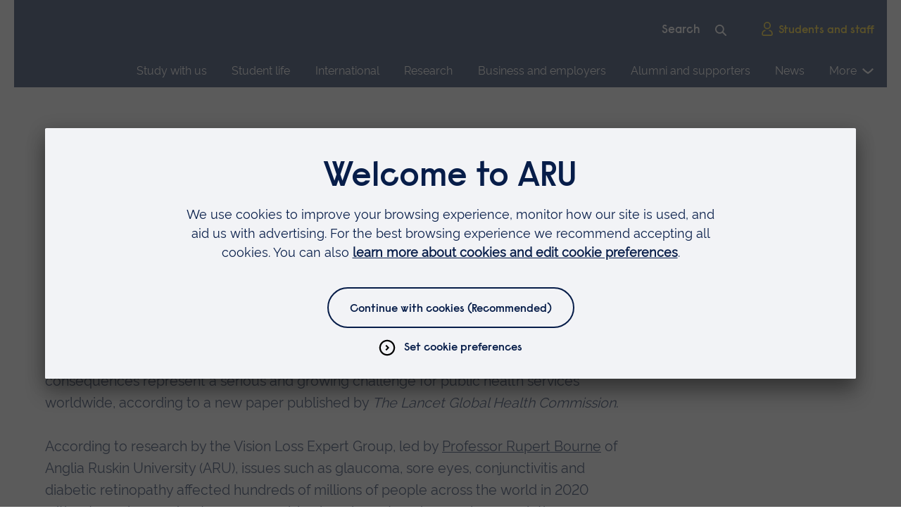

--- FILE ---
content_type: text/html; charset=utf-8
request_url: https://www.aru.ac.uk/news/rapidly-rising-levels-of-sight-loss-are-tip-of-the-iceberg
body_size: 18563
content:
<!DOCTYPE html>
<!--[if lte IE 9 ]><html class="oldie"><![endif]-->
<!--[if (gt IE 9)|!(IE)]><!-->
<html lang="en" class="no-js">
<!--<![endif]-->
<head>
    <meta charset="UTF-8">
    <meta http-equiv="X-UA-Compatible" content="IE=edge,chrome=1" />
    <meta name="viewport" content="width=device-width" />
    <meta name="description" content="New research article shows millions are living with easily treated ocular conditions" />
    <meta name="google-site-verification" content="pHDs6RN5TNKkFXztTMG4P7ZBV6DUhZfttuzGBTllW1U" />

<link rel="preconnect" href="//app.usercentrics.eu">
    <link rel="preconnect" href="//api.usercentrics.eu">
    <link rel="preconnect" href="//privacy-proxy.usercentrics.eu">
    <link rel="preload" href="//app.usercentrics.eu/browser-ui/latest/loader.js" as="script">
    <link rel="preload" href="//privacy-proxy.usercentrics.eu/latest/uc-block.bundle.js" as="script">
    <script id="usercentrics-cmp" data-settings-id="a-ufhxXK9" src="https://app.usercentrics.eu/browser-ui/latest/loader.js" async></script>
    <script type="application/javascript" src="https://privacy-proxy.usercentrics.eu/latest/uc-block.bundle.js"></script>

<script>
uc.deactivateBlocking([
  '0V-E5N_GQ', 
  '15h3IBCa8',
  'U8QkTd2W',
  'Hko_qNsui-Q'
]);
</script>


<!-- Google Tag Manager -->
<script>(function(w,d,s,l,i){w[l]=w[l]||[];w[l].push({'gtm.start':
new Date().getTime(),event:'gtm.js'});var f=d.getElementsByTagName(s)[0],
j=d.createElement(s),dl=l!='dataLayer'?'&l='+l:'';j.async=true;j.src=
'https://www.googletagmanager.com/gtm.js?id='+i+dl;f.parentNode.insertBefore(j,f);
})(window,document,'script','dataLayer','GTM-NM95ZF');</script>
<!-- End Google Tag Manager -->

    
        <meta property="og:image" content="https://www.aru.ac.uk/-/media/Images/press-releases/Eye-test.jpg" />

    <title>Rapidly rising levels of sight loss are ‘tip of the iceberg’ - ARU</title>

    <link rel="canonical" href="https://www.aru.ac.uk/news/rapidly-rising-levels-of-sight-loss-are-tip-of-the-iceberg" />

    <link rel="shortcut icon" sizes="16x16 24x24 32x32 48x48" href="/favicon.ico">
    <link rel="icon" type="image/png" sizes="32x32" href="/Assets/img/icons/favicons/favicon-32x32.png">
    <link rel="shortcut icon" sizes="512x512" href="/Assets/img/icons/favicons/android-chrome-512x512.png">
    <link rel="apple-touch-icon" sizes="180x180" href="/Assets/img/icons/favicons/apple-touch-icon.png">

    <meta name="msapplication-config" content="/Assets/img/icons/favicons/browserconfig.xml">
    <meta name="msapplication-TileImage" content="/Assets/img/icons/favicons/mstile-310x310.png">
    <meta name="msapplication-TileColor" content="#da532c">


    <link href="/bundles/globalcss?v=ZgA3OkkLxSb5I8eTagVYJIcMlyUAd4FuQkls2X6EtmE1" rel="stylesheet"/>



    

        <meta name="publishid" content="e5f56e63e63640729e4037e863596a2d" />


    <script src="/bundles/Priority?v=6sUck_KzVcc4gBFlA-G_7zMJZhCzTexPK3U_pFmVVAM1"></script>


    
    
</head>
<body>

    <svg xmlns="http://www.w3.org/2000/svg" xmlns:xlink="http://www.w3.org/1999/xlink" height="0" width="0" style="display: none" aria-hidden="true"><defs>
    <path d="M18.9677419 0H28v36h-9.0322581V0zM0 0h9.03225806v36H0V0z" id="Pause-a"/>
  
                <filter id="Play_Carousel-Adobe_OpacityMaskFilter" filterUnits="userSpaceOnUse" x="-10" y="-6" width="48" height="48">
                  <feColorMatrix values="1 0 0 0 0 0 1 0 0 0 0 0 1 0 0 0 0 0 1 0"/>
                </filter>
              </defs><symbol id="icon-add">
  <circle cx="794.19" cy="539.47" r="9.87" transform="rotate(-76.72 68.55189842 770.03629164)" fill="none" stroke="#0a204b" stroke-miterlimit="10" stroke-width="2"/>
  <path fill="none" stroke="#0a204b" stroke-miterlimit="10" stroke-width="2" d="M6.81 10.87h7.84M10.87 14.75V6.9"/>
</symbol><symbol viewBox="0 0 20 10.2" id="icon-arrow">
  <path d="M10.1 10.2S3.3 6.2 0 1.6L2.2 0c2.4 3.3 6.4 6 7.9 7 1.5-1 5.3-3.8 7.7-7L20 1.6c-3.4 4.6-9.9 8.6-9.9 8.6z"/>
</symbol><symbol viewBox="0 0 20 23" id="icon-calendar">
  <path d="M14 1.63818V5.63818M6 1.63818V5.63818M1 9.63818H19M3 3.63818H17C18.1046 3.63818 19 4.53361 19 5.63818V19.6382C19 20.7428 18.1046 21.6382 17 21.6382H3C1.89543 21.6382 1 20.7428 1 19.6382V5.63818C1 4.53361 1.89543 3.63818 3 3.63818Z" stroke-width="2" stroke-linecap="square"/>
</symbol><symbol viewBox="0 0 40 40" id="icon-carouselOpen">
  <path stroke="#5e5c2f" stroke-width="2" d="M22 1.0547c11.5973 0 20.9988 9.4043 20.9988 21.0015 0 11.5971-9.4015 21.0014-20.9988 21.0014-11.5973 0-20.9988-9.4043-20.9988-21.0014C1.0012 10.459 10.4027 1.0547 22 1.0547Zm0 0" transform="scale(.909091 .888889)"/>
  <path fill="none" stroke="#ffd100" stroke-linecap="square" stroke-width="2" d="M24.9992 13.0562h6.0028v5.9985m-7.004 1.002 6.0028-5.9986m-11 16.998H12.998v-5.9985m7.004-1.002-6.0028 6.003" transform="scale(.909091 .888889)"/>
</symbol><symbol id="icon-chat">
  <path d="M16.76 1.509c-8 0-14.485 6.485-14.485 14.485 0 3.018.923 5.82 2.502 8.14l-2.502 6.345 6.349-2.5c2.319 1.578 5.12 2.5 8.136 2.5 8 0 14.485-6.485 14.485-14.485 0-8-6.485-14.485-14.485-14.485z"/>
  <path d="M11.525 15.994a2.566 2.566 0 10-5.131 0 2.566 2.566 0 005.131 0zm7.801 0a2.566 2.566 0 10-5.132 0 2.566 2.566 0 005.132 0zm7.801 0a2.566 2.566 0 10-5.132 0 2.566 2.566 0 005.132 0z"/>
</symbol><symbol viewBox="0 0 16 16" id="icon-chevron">
  <path class="st0" d="M6.3 6.2l1-.9L10 8l-2.7 2.8-1-1L8.1 8z"/>
  <path class="st0" d="M8 .5C3.9.5.5 3.9.5 8s3.4 7.5 7.5 7.5 7.5-3.4 7.5-7.5S12.1.5 8 .5zM8 14c-3.3 0-6-2.7-6-6s2.7-6 6-6 6 2.7 6 6-2.7 6-6 6z"/>
</symbol><symbol viewBox="0 0 28 28" id="icon-circle">
  <path class="circle" d="M14 2c6.6 0 12 5.4 12 12s-5.4 12-12 12S2 20.6 2 14 7.4 2 14 2m0-2C6.3 0 0 6.3 0 14s6.3 14 14 14 14-6.3 14-14S21.7 0 14 0z"/>
</symbol><symbol viewBox="0 0 24 24" id="icon-clock">
  <path class="st0" d="M13 6v5.6l2.8 2.8-1.4 1.4-3.4-3.4V6z"/>
  <path class="st1" d="M12.3 1c6.2 0 11.3 5 11.3 11.3 0 6.2-5 11.3-11.3 11.3C6 23.5 1 18.5 1 12.3 1 6 6 1 12.3 1zm0 2C7.1 3 3 7.1 3 12.3c0 5.1 4.1 9.3 9.3 9.3 5.1 0 9.3-4.1 9.3-9.3-.1-5.2-4.2-9.3-9.3-9.3zm0-2c6.2 0 11.3 5 11.3 11.3 0 6.2-5 11.3-11.3 11.3C6 23.5 1 18.5 1 12.3 1 6 6 1 12.3 1zm0 2C7.1 3 3 7.1 3 12.3c0 5.1 4.1 9.3 9.3 9.3 5.1 0 9.3-4.1 9.3-9.3-.1-5.2-4.2-9.3-9.3-9.3z"/>
  <path class="st1" d="M13 6v5.6l2.8 2.8-1.4 1.4-3.4-3.4V6z"/>
</symbol><symbol viewBox="0 0 24 24" id="icon-close">
  <path d="M16.7 5.3l1.4 1.4-5 5 5 5-1.4 1.4-5-5-5 5-1.4-1.4 5-5-5-5 1.4-1.4 5 5 5-5z"/>
  <path d="M21.3 0l2.6 2.6-9.3 9.4 9.4 9.3-2.6 2.6-9.4-9.3L2.7 24 .1 21.4 9.4 12 0 2.7 2.6.1 12 9.4 21.3 0z"/>
</symbol><symbol viewBox="0 0 22 22" id="icon-copy">
<path d="M15.8148 6.18519V1H1V15.8148H6.18519M15.8148 6.18519H21V21H6.18519V15.8148M15.8148 6.18519H6.18519V15.8148" stroke-width="2"/>
</symbol><symbol viewBox="0 0 23 18" id="icon-direction-arrow"><path stroke="#0077C8" stroke-linecap="square" stroke-width="2" d="M1 9h20m0 0-7-7m7 7-7 7"/></symbol><symbol viewBox="0 0 34 24" id="icon-email"><g stroke-width="2"><path d="M1.75 22.968h30.436V1.47H1.75z"/><path d="M1.75 1.471L16.968 12.22 32.186 1.471M1.75 22.968l8.599-10.749M32.186 22.968l-8.598-10.749"/></g></symbol><symbol id="icon-filter">
  <path stroke="#0077C8" stroke-linecap="square" stroke-width="2" d="M1.25 2.751h10.5m0 0a1.5 1.5 0 1 0 3 0 1.5 1.5 0 0 0-3 0Zm-10.5 5.25H6.5m0 0a1.5 1.5 0 0 0 3 0m-3 0a1.5 1.5 0 1 1 3 0m0 0h5.25m-10.5 5.25h10.5m-10.5 0a1.5 1.5 0 1 1-3 0 1.5 1.5 0 0 1 3 0Z"/>
</symbol><symbol viewBox="0 0 22 22" id="icon-instagram">
  <path d="M11.002 5.359a5.63 5.63 0 0 0-5.639 5.639 5.63 5.63 0 0 0 5.64 5.64 5.63 5.63 0 0 0 5.639-5.64 5.63 5.63 0 0 0-5.64-5.64Zm0 9.305a3.673 3.673 0 0 1-3.666-3.666 3.67 3.67 0 0 1 3.666-3.666 3.67 3.67 0 0 1 3.666 3.666 3.673 3.673 0 0 1-3.666 3.666Zm7.185-9.536c0 .731-.588 1.315-1.315 1.315a1.315 1.315 0 1 1 1.315-1.315Zm3.735 1.335c-.083-1.762-.485-3.323-1.776-4.609C18.86.57 17.299.166 15.537.078c-1.816-.103-7.259-.103-9.075 0C4.705.16 3.145.564 1.854 1.85.563 3.135.165 4.696.077 6.458c-.103 1.816-.103 7.26 0 9.075.084 1.762.486 3.323 1.777 4.609 1.29 1.285 2.846 1.688 4.608 1.776 1.816.103 7.26.103 9.075 0 1.762-.083 3.323-.486 4.609-1.776 1.286-1.286 1.688-2.847 1.776-4.609.104-1.816.104-7.254 0-9.07Zm-2.346 11.018a3.713 3.713 0 0 1-2.09 2.091c-1.448.575-4.884.442-6.484.442-1.6 0-5.04.128-6.483-.442a3.712 3.712 0 0 1-2.091-2.09c-.574-1.448-.442-4.884-.442-6.484 0-1.6-.127-5.04.442-6.483a3.712 3.712 0 0 1 2.09-2.091c1.449-.574 4.884-.442 6.484-.442 1.6 0 5.04-.128 6.484.442a3.712 3.712 0 0 1 2.09 2.09c.575 1.448.442 4.884.442 6.484 0 1.6.133 5.04-.442 6.484Z"/>
</symbol><symbol viewBox="0 0 28 28" id="icon-twitter">
  <path d="M24.253 8.756c.436 8.324-5.956 15.426-14.283 15.864a15.1 15.1 0 0 1-8.861-2.32 11 11 0 0 0 7.508-2.321 5.42 5.42 0 0 1-4.489-3.638c.801.128 1.62.076 2.399-.155a5.416 5.416 0 0 1-4.412-5.109 5.4 5.4 0 0 0 2.168.386 5.416 5.416 0 0 1-1.394-6.965 15.1 15.1 0 0 0 10.914 5.573 5.185 5.185 0 0 1 3.434-6.482 5.18 5.18 0 0 1 5.546 1.683 9.1 9.1 0 0 0 3.329-1.317 5.04 5.04 0 0 1-2.399 2.942 9.1 9.1 0 0 0 3.019-.851 5.05 5.05 0 0 1-2.479 2.71"/>
</symbol><symbol viewBox="0 0 20 20" id="icon-x">
    <path d="M11.895 8.47 19.335 0h-1.762l-6.464 7.353L5.951 0H0l7.802 11.12L0 20h1.763l6.82-7.766L14.034 20h5.95M2.4 1.302h2.707l12.465 17.46h-2.708"/>
</symbol><symbol viewBox="0 0 21 21" id="icon-linkedin">
    <path fill-rule="evenodd" d="M19.479 0H1.583C.727 0 0 .677 0 1.511v17.977C0 20.323.477 21 1.333 21h17.896c.857 0 1.771-.677 1.771-1.512V1.511c0-.834-.664-1.51-1.521-1.51ZM8 8h2.827v1.441h.031c.431-.777 1.704-1.566 3.278-1.566C17.157 7.875 18 9.48 18 12.45V18h-3v-5.002c0-1.33-.531-2.497-1.773-2.497-1.508 0-2.227 1.02-2.227 2.697V18H8V8ZM3 18h3V8H3v10ZM6.375 4.5a1.874 1.874 0 1 1-3.749.002A1.874 1.874 0 0 1 6.375 4.5Z" clip-rule="evenodd"/>
  </symbol><symbol viewBox="0 0 146 146" id="icon-maintenanceIcon">
<path d="M129.496 6.27496C129.754 6.01649 129.946 5.69997 130.056 5.35205C130.165 5.00413 130.19 4.635 130.127 4.27572C130.064 3.91645 129.915 3.57755 129.693 3.28756C129.471 2.99757 129.183 2.76498 128.852 2.60937C123.748 0.206475 118.024 -0.562232 112.465 0.408823C106.905 1.37988 101.784 4.04306 97.8038 8.03262C90.0487 15.8146 87.3404 28.0363 90.9576 38.2544L38.2566 90.7976C35.3288 89.7685 32.2449 89.2509 29.1405 89.2676C21.3123 89.2676 13.7216 92.3731 8.31864 97.7918C4.35255 101.729 1.6719 106.769 0.627916 112.251C-0.416064 117.733 0.225328 123.402 2.46805 128.514C2.61506 128.857 2.84432 129.158 3.13561 129.391C3.42689 129.624 3.77123 129.781 4.13822 129.85C4.50521 129.919 4.88356 129.897 5.23986 129.785C5.59616 129.674 5.91945 129.477 6.18119 129.211L22.1253 113.233C23.1757 112.176 24.8702 112.035 25.7471 112.923L32.6299 120.104C33.6301 121.11 33.5844 122.663 32.5294 123.724L16.6446 139.661C16.3865 139.92 16.1944 140.236 16.0845 140.583C15.9746 140.931 15.9503 141.3 16.0134 141.659C16.0765 142.018 16.2254 142.356 16.4473 142.646C16.6693 142.935 16.9578 143.167 17.2886 143.323C20.9846 145.081 25.0272 145.995 29.1222 146C36.3019 146 43.1207 143.122 48.3365 137.895C56.0916 130.117 58.7999 117.896 55.1781 107.677L107.879 55.1298C110.809 56.1584 113.894 56.676 117 56.6598C124.828 56.6598 132.419 53.5542 137.822 48.1355C141.788 44.1983 144.468 39.1584 145.512 33.6763C146.556 28.1941 145.915 22.5254 143.672 17.4129C143.525 17.0706 143.296 16.7697 143.005 16.5368C142.713 16.3038 142.369 16.1459 142.002 16.077C141.635 16.0082 141.257 16.0305 140.9 16.1419C140.544 16.2534 140.221 16.4506 139.959 16.7162L124.015 32.6945C123.522 33.1693 122.862 33.4309 122.176 33.4224C121.491 33.4138 120.837 33.1359 120.357 32.649L113.51 25.8233C113.266 25.5895 113.072 25.309 112.939 24.9985C112.806 24.6881 112.737 24.354 112.737 24.0165C112.736 23.6789 112.804 23.3447 112.936 23.0339C113.068 22.7232 113.262 22.4422 113.506 22.2078L129.496 6.27496V6.27496ZM110.277 29.0426L117.123 35.8683C119.859 38.6096 124.545 38.6232 127.253 35.9093L140.635 22.5037C141.695 26.4425 141.694 30.5903 140.632 34.5286C139.571 38.4669 137.486 42.0562 134.588 44.9344C130.035 49.5016 123.631 52.1153 117.004 52.1153C113.885 52.1153 110.93 51.5325 108.222 50.385C107.803 50.2072 107.341 50.1582 106.894 50.2442C106.447 50.3302 106.036 50.5473 105.714 50.8677L50.9078 105.51C50.587 105.83 50.3692 106.237 50.2821 106.681C50.1951 107.125 50.2428 107.584 50.4191 108.001C54.0866 116.698 51.8532 127.922 45.1074 134.689C42.2008 137.628 38.5413 139.717 34.527 140.727C30.5127 141.737 26.2975 141.63 22.3399 140.417L35.7721 126.939C38.6083 124.093 38.654 119.681 35.9045 116.93L29.0263 109.749C26.3728 107.086 21.6549 107.249 18.8963 110.032L5.51437 123.437C4.45438 119.499 4.45527 115.351 5.51697 111.412C6.57868 107.474 8.66361 103.885 11.5613 101.007C16.1148 96.4394 22.5181 93.8257 29.1451 93.8257C32.2645 93.8257 35.2195 94.4085 37.9278 95.556C38.3462 95.735 38.8088 95.7847 39.2559 95.6986C39.7029 95.6126 40.1137 95.3947 40.4352 95.0733L95.2416 40.431C95.5624 40.1114 95.7802 39.7037 95.8673 39.26C95.9543 38.8162 95.9066 38.3567 95.7303 37.9402C92.0628 29.243 94.2962 18.014 101.042 11.2474C103.948 8.31084 107.605 6.22426 111.616 5.21435C115.628 4.20445 119.84 4.30984 123.796 5.51907L110.277 19.0021C109.608 19.6573 109.077 20.4386 108.715 21.3005C108.353 22.1625 108.166 23.0877 108.166 24.0223C108.166 24.957 108.353 25.8822 108.715 26.7441C109.077 27.6061 109.608 28.3874 110.277 29.0426V29.0426Z" fill="white"/>
<path d="M133.405 139.661C132.897 140.149 132.219 140.42 131.515 140.418C130.81 140.416 130.134 140.142 129.628 139.652L83.8191 94.1171C83.3826 93.7279 82.813 93.5204 82.2276 93.5373C81.6422 93.5542 81.0856 93.7942 80.6724 94.2079C80.2592 94.6216 80.0208 95.1776 80.0063 95.7613C79.9919 96.345 80.2024 96.912 80.5946 97.3455L126.399 142.872C127.769 144.242 129.587 144.998 131.524 144.998C133.46 144.998 135.278 144.242 136.675 142.84L143.202 136.041C143.869 135.385 144.399 134.603 144.76 133.74C145.122 132.878 145.307 131.953 145.307 131.018C145.307 130.083 145.12 129.158 144.758 128.296C144.396 127.434 143.865 126.652 143.197 125.996L97.5253 80.4611C97.0946 80.0463 96.5177 79.8168 95.919 79.822C95.3202 79.8272 94.7475 80.0667 94.3241 80.4888C93.9007 80.9109 93.6605 81.482 93.6553 82.0789C93.6501 82.6759 93.8803 83.251 94.2962 83.6804L139.964 129.211C141.01 130.258 141.01 131.779 139.932 132.863L133.405 139.661V139.661ZM26.7336 14.4349L13.032 0.774302C12.6038 0.347475 12.023 0.107697 11.4175 0.107697C10.812 0.107697 10.2312 0.347475 9.80301 0.774302L0.668607 9.88136C0.240498 10.3083 0 10.8873 0 11.491C0 12.0947 0.240498 12.6737 0.668607 13.1007L14.3702 26.7613C14.799 27.1865 15.379 27.4256 15.9838 27.4264C16.5886 27.4273 17.1692 27.1899 17.5992 26.7658L20.5496 23.8197L55.4705 58.636C55.6808 58.8537 55.9325 59.0275 56.211 59.1472C56.4894 59.2669 56.789 59.3301 57.0922 59.3332C57.3954 59.3362 57.6961 59.279 57.9769 59.1649C58.2577 59.0509 58.5129 58.8822 58.7276 58.6687C58.9424 58.4552 59.1123 58.2013 59.2275 57.9217C59.3427 57.642 59.4009 57.3423 59.3987 57.04C59.3965 56.7377 59.334 56.4389 59.2147 56.1609C59.0954 55.883 58.9218 55.6315 58.704 55.4212L23.7786 20.6004L26.7291 17.6588C26.942 17.4476 27.1111 17.1966 27.2266 16.9201C27.3421 16.6437 27.4018 16.3473 27.4022 16.0478C27.4027 15.7483 27.3438 15.4517 27.2291 15.1749C27.1144 14.8982 26.946 14.6467 26.7336 14.4349V14.4349ZM15.9824 21.9346L5.50984 11.4933L11.4152 5.6056L21.8878 16.0468L15.9824 21.9346Z" fill="white"/>
</symbol><symbol viewBox="0 0 16 16" id="icon-menu">
  <g fill="none" stroke="currentColor" stroke-linecap="square">
    <line x1="1" y1="7.5" x2="15" y2="7.5"/>
    <line x1="1" y1="2.5" x2="15" y2="2.5"/>
    <line x1="1" y1="12.5" x2="15" y2="12.5"/>
  </g>
</symbol><symbol viewBox="0 0 10 3" id="icon-minus"><path stroke-linecap="square" stroke-width="2" d="M1 1.80664h8"/></symbol><symbol id="icon-Pause">
  
  <g fill="none" fill-rule="evenodd">
    <mask id="Pause-b" fill="#fff">
      <use xlink:href="#Pause-a"/>
    </mask>
    <use fill="#071D49" fill-rule="nonzero" xlink:href="#Pause-a"/>
    <g mask="url(#Pause-b)">
      <path fill="#FFF" d="M-19-14H81V86H-19z"/>
    </g>
  </g>
</symbol><symbol id="icon-phone" viewBox="0 0 32 33">
  <path d="M13.617 18.954c.606.584 2.98 2.83 4.61 3.757.49.279 1.106.196 1.505-.202l2.78-2.776s1.325-1.265 2.735.029l5.341 5.332c.119.119.213.26.275.415.064.157.11.364.13.6a2.745 2.745 0 01-.77 2.105l-1.36 1.418a6.232 6.232 0 01-3.464 1.755c-2.12.322-5.489.1-9.767-2.63 0 0-3.402-1.78-6.643-4.991-3.366-3.292-5.218-6.82-5.218-6.82C1.024 12.677.79 9.316 1.109 7.2a6.209 6.209 0 011.76-3.467l1.116-1.105c.168-.167.881-.751 1.173-.918.292-.167.512-.229.864-.205a2.569 2.569 0 011.63.747l5.13 5.094c1.295 1.408.028 2.73.028 2.73l-2.773 2.769c-.4.4-.482 1.02-.198 1.51.944 1.626 3.19 3.991 3.778 4.6z"/>
</symbol><symbol viewBox="0 0 17 17" id="icon-pin">
  <path fill="#071D49" fill-rule="evenodd" d="M9.027 15.167s5.454-3.636 5.454-7.878a5.455 5.455 0 0 0-10.909 0c0 4.242 5.455 7.878 5.455 7.878Zm1.818-7.878a1.818 1.818 0 1 1-3.636 0 1.818 1.818 0 0 1 3.636 0Z" clip-rule="evenodd"/>
</symbol><symbol viewBox="0 0 29 37" id="icon-Play_Carousel">
  <style>
    .st2{fill-rule:evenodd;clip-rule:evenodd;fill:#fff}
  </style>
  <g id="Play_Carousel-_x34_.-Campus-page---Peterborough">
    <g id="Play_Carousel-Carousel-controls" transform="translate(-307 -268)">
      <g id="Play_Carousel-Group-8-Copy" transform="translate(197 250)">
        <g id="Play_Carousel-Group-7" transform="translate(87)">
          <g id="Play_Carousel-Icon_x2F_Functional_x2F_Play_x5F_Mobile" transform="translate(23 18)">
            <g id="Play_Carousel-Play" transform="translate(.846154 .846154)">
              <g id="Play_Carousel-Mask">
                <path id="Play_Carousel-path-1_1_" fill-rule="evenodd" clip-rule="evenodd" fill="#ffd100" d="M28 18L0 36V0z"/>
              </g>
              
              <mask maskUnits="userSpaceOnUse" x="-10" y="-6" width="48" height="48" id="Play_Carousel-mask-2_1_">
                <g filter="url(#Play_Carousel-Adobe_OpacityMaskFilter)">
                  <path id="Play_Carousel-path-1_2_" class="st2" d="M28 18L0 36V0z"/>
                </g>
              </mask>
              <g id="Play_Carousel-Group" mask="url(#Play_Carousel-mask-2_1_)">
                <g id="Play_Carousel-Colour_x2F__x5F_Blue" transform="translate(-10 -6)">
                  <path id="Play_Carousel-Rectangle" class="st2" d="M0 0h48v48H0z"/>
                </g>
              </g>
            </g>
          </g>
        </g>
      </g>
    </g>
  </g>
</symbol><symbol viewBox="0 0 24 24" id="icon-play">
  <circle fill="none" stroke="currentcolor" cx="12" cy="12" r="11"/>
  <path fill="currentcolor" d="M16.4 12l-6.9 4.1V7.9l6.9 4.1z"/>
</symbol><symbol viewBox="0 0 24 25" id="icon-plus"><path stroke-linecap="square" stroke-width="2" d="M12 4.80664V20.8066m-8-8h16"/></symbol><symbol viewBox="0 0 31 25" id="icon-quote">
  <path d="M0.976562 24.9898V15.7952C0.976562 11.4376 2.00956 7.99511 4.07556 5.46769C6.17066 2.94027 9.21146 1.28437 13.198 0.5V5.03192C10.2299 5.96155 8.23665 7.55934 7.2182 9.82531C6.69443 11.0164 6.47619 12.251 6.56349 13.5293H13.4162V24.9898H0.976562ZM30.7584 5.03192C27.8194 5.9325 25.8407 7.55934 24.8223 9.91246C24.2403 11.1616 24.0075 12.3673 24.1239 13.5293H30.9766V24.9898H18.537V15.7952C18.537 11.3795 19.5991 7.92248 21.7233 5.42411C23.8766 2.92574 26.8883 1.28437 30.7584 0.5V5.03192Z" fill="#008578"/>
</symbol><symbol id="icon-remove">
  <circle cx="794.19" cy="539.47" r="9.87" transform="rotate(-31.72 -527.83774145 1653.722976)" fill="none" stroke="#0a204b" stroke-miterlimit="10" stroke-width="2"/>
  <path fill="none" stroke="#0a204b" stroke-miterlimit="10" stroke-width="2" d="M8 8l5.54 5.54M8.13 13.61l5.55-5.54"/>
</symbol><symbol viewBox="0 0 42 42" id="icon-search">
  <path fill-rule="nonzero" d="M41.302 37.922c.93.933.93 2.445 0 3.378a2.38 2.38 0 0 1-3.371 0L26.914 30.26a16.478 16.478 0 0 1-10.228 3.546C7.47 33.806 0 26.238 0 16.903 0 7.568 7.47 0 16.686 0 25.9 0 33.37 7.568 33.37 16.903c0 3.699-1.172 7.12-3.161 9.902l11.092 11.117zm-24.616-8.945c6.582 0 11.918-5.406 11.918-12.074S23.268 4.83 16.686 4.83c-6.583 0-11.919 5.406-11.919 12.074s5.336 12.074 11.919 12.074z"/>
</symbol><symbol viewBox="0 0 28 28" id="icon-tick">
  <path class="st0" d="M14 0C6.3 0 0 6.3 0 14s6.3 14 14 14 14-6.3 14-14S21.7 0 14 0zm7.2 8.3l1.4 1.4-11 11.4-6.3-6.6 1.4-1.3 4.9 5 9.6-9.9z"/>
</symbol><symbol fill="none" viewBox="0 0 21 15" id="icon-tick-usp">
  <path stroke-linecap="square" stroke-width="2" d="M2 7.853 7.647 13.5 19 1.5"/>
</symbol><symbol viewBox="0 0 16 16" id="icon-top">
  <path d="M9.03231 16L9.0318 3.46369L14.7037 8.75536L16 7.46618L7.99927 3.2744e-07L0 7.4653L1.29636 8.75444L7.16843 3.27388L7.16917 16H9.03231Z"/>
</symbol><symbol viewBox="0 0 106.1 31.5" id="icon-ucas">
  <path fill="#1C1C1B" d="M101.1 9.5c-.5-4.3-3.3-6.2-7.5-6.2-3.4 0-6.7 1.2-6.7 5.1 0 3.7 4.8 4.3 9.7 5.4 4.8 1.1 9.6 2.8 9.6 8.7 0 6.4-6.3 9-11.8 9-6.7 0-12.4-3.3-12.4-10.6h3.8c0 5.1 4.2 7.2 8.8 7.2 3.6 0 7.6-1.1 7.6-5.5 0-4.1-4.8-4.8-9.6-5.9-4.8-1.1-9.7-2.4-9.7-8 0-6.1 5.4-8.8 10.9-8.8 6.2 0 10.8 2.9 11.1 9.5h-3.8z"/>
  <path fill="#E20413" d="M57.6 30.8l9.2-24c.1-.3.4-.5.7-.5.3 0 .6.2.7.5l9.2 24h4.3L70.6 2.5c-.5-1.2-1.7-2.1-3-2.1-1.4 0-2.5.8-3 2.1L53.3 30.8h4.3z"/>
  <path fill="#1C1C1B" d="M53.7 20.9c-1.2 6.6-5.7 10.6-12.8 10.6-9.4 0-13.9-6.9-13.9-15.7C27 7.1 32 0 41.2 0c6.2 0 11.3 3.3 12.4 9.5h-4c-.9-4.1-4.3-6.2-8.4-6.2C34 3.3 31 9.2 31 15.5c0 6.9 3 12.6 10.2 12.6 4.8 0 7.7-3 8.5-7.2h4zM24.2 19.9c0 7.6-4.3 11.6-11.8 11.6C4.6 31.5 0 27.9 0 19.9V.7h4v19.2c0 5.3 3 8.2 8.3 8.2 5.1 0 7.8-2.9 7.8-8.2V.7h4v19.2z"/>
</symbol><symbol viewBox="0 0 19 24" id="icon-user">
  <path d="M12.4 14.7c3.5 0 5.5 2.2 5.5 6.2 0 1.1-.8 2-1.7 2H2.8c-1 0-1.7-.9-1.7-2 0-4 2-6.2 5.5-6.2M14.5 6.3c0 2.9-2.2 5.3-5 5.3s-5-2.4-5-5.3S6.7 1 9.5 1c2.7.1 5 2.4 5 5.3z"/>
</symbol><symbol viewBox="0 0 418.9 420.9" id="icon-whatsApp">
  <path class="st0" d="M357.8 61.2C318.8 21.9 265.7-.1 210.3 0 95.3 0 1.8 93.6 1.8 208.5c0 36.6 9.6 72.6 27.8 104.3L0 420.9l110.6-29c30.6 16.7 64.8 25.4 99.7 25.4h.1c114.9 0 208.5-93.6 208.5-208.6.1-55.3-21.8-108.5-61.1-147.5zM210.3 382c-31.1 0-61.6-8.3-88.3-24.1l-6.3-3.8-65.6 17.2 17.5-64-4.1-6.6C46.2 273.1 37 241.1 37 208.5 37 113 114.8 35.2 210.4 35.2c95.7.1 173.3 77.7 173.3 173.5-.1 95.6-77.8 173.3-173.4 173.3zm95.1-129.8c-5.2-2.6-30.8-15.2-35.6-17s-8.3-2.6-11.7 2.6-13.5 17-16.5 20.4c-3 3.4-6.1 3.9-11.3 1.3s-22-8.1-41.9-25.9c-15.5-13.8-25.9-30.9-29-36.1s-.3-8 2.3-10.6c2.3-2.3 5.2-6.1 7.8-9.1s3.5-5.2 5.2-8.7.9-6.5-.4-9.1-11.7-28.3-16.1-38.7c-4.2-10.2-8.5-8.8-11.7-8.9-3-.2-6.5-.2-10-.2-5.3.1-10.4 2.5-13.9 6.5-4.8 5.2-18.2 17.8-18.2 43.5s18.7 50.4 21.3 53.9 36.8 56.1 89 78.7c9.7 4.2 19.6 7.9 29.7 11 12.5 4 23.8 3.4 32.8 2.1 10-1.5 30.8-12.6 35.2-24.8s4.3-22.6 3-24.8-4.8-3.5-10-6.1z"/>
</symbol></svg>

    <!-- Google Tag Manager (noscript) -->
<noscript><iframe src="https://www.googletagmanager.com/ns.html?id=GTM-NM95ZF" title="Google Tag Manager"
height="0" width="0" style="display:none;visibility:hidden"></iframe></noscript>
<!-- End Google Tag Manager (noscript) -->    
    <header id="main-header" class="header--primary" aria-label="Page header area">
    <section class="header-logo-utility" aria-label="Logo and site search">
        <a id="start-main-nav" href="#skip-main-nav" class="skip-link">Skip main navigation</a>
        <div id="header-logo-utility__wrapper">
            <div class="nav-utility-search">



            <form class="site-search" name="site-search" action="/search" method="get">
                <label for="site-search" class="visually-hidden">Site search</label>
                <input type="search" id="site-search" name="keywords" placeholder="Search" autocomplete="off">
                <button class="button--search" type="submit" title="Search the Anglia Ruskin website">
                    <svg aria-hidden="true" class="icon-search">
                        <use xlink:href="#icon-search"></use>
                    </svg>
                </button>
            </form>


                <ul class="nav--utility">
                        <li>
                            <a href="/students-and-staff">
                                <svg aria-hidden="true" class="icon-user">
                                    <use xlink:href="#icon-user"></use>
                                </svg>Students and staff
                            </a>
                        </li>
                </ul>
            </div>
            <a class="header-logo" href="/">
                <span role="img" class="main-logo" aria-label="ARU main home"></span>
            </a>
        </div>
        <div class="nav--primary" id="nav--primary" aria-label="Main site navigation">
            <div class="nav--primary__controls">
                <button class="nav--primary__search-button js--dropdown" id="site-search__button" aria-expanded="false" aria-controls="site-search__container" data-dropdown="site-search__container">
                    <span>Search</span>
                    <svg aria-hidden="true" class="icon-search">
                        <use xlink:href="#icon-search"></use>
                    </svg>
                </button>
                <button class="nav--primary__menu-button js--dropdown" id="nav--primary__button" aria-expanded="false" aria-controls="nav--primary__container" data-dropdown="nav--primary__container">
                    <span>Menu</span>
                    <svg aria-hidden="true" class="icon-menu">
                        <use href="#icon-arrow"></use>
                    </svg>
                </button>
            </div>
            <div class="nav--primary-container">
                <ul class="nav--primary__inner js--dropdown__content" id="nav--primary__container" style="display: none;">
    <!-- Starting for-next loop. -->

        <li class="nav--primary__container-list visible">
                <button class="js-mega-menu-button mega-dropdown__inner-button" aria-expanded="false">
                    Study with us
                    <svg aria-hidden="true" class="heron--icon-arrow">
                        <use xlink:href="#icon-arrow"></use>
                    </svg>
                </button>
            <div class="mega-dropdown">
                <button class="mega-dropdown__button-return">
                    <svg aria-hidden="true" class="heron--icon-arrow">
                        <use xlink:href="#icon-arrow"></use>
                    </svg>
                    Back to main menu
                </button>
                <div  class="mega-dropdown__inner cssgrid cssgrid--4">
                        <div class="mega-dropdown__section">
                            <h3 class="mega-dropdown__section-heading">Courses</h3>
                            <ul class="mega-dropdown__section-items">
                                    <li><a class="js-escape-listner" href="/study/undergraduate">Undergraduate</a></li>
                                    <li><a class="js-escape-listner" href="/study/postgraduate">Postgraduate</a></li>
                                    <li><a class="js-escape-listner" href="/research/postgraduate-research">Postgraduate research</a></li>
                                    <li><a class="js-escape-listner" href="/study/college-courses">College courses and apprenticeships</a></li>
                                    <li><a class="js-escape-listner" href="/study/continuing-professional-development">Short courses and CPD</a></li>
                                    <li><a class="js-escape-listner" href="/study/degree-apprenticeships">Degree apprenticeships</a></li>
                                    <li><a class="js-escape-listner" href="/student-life/life-on-campus/distance-learning">Distance learning at ARU</a></li>
                            </ul>
                        </div>
                        <div class="mega-dropdown__section">
                            <h3 class="mega-dropdown__section-heading">Apply</h3>
                            <ul class="mega-dropdown__section-items">
                                    <li><a class="js-escape-listner" href="/study/undergraduate/how-to-apply">How to apply - undergraduate</a></li>
                                    <li><a class="js-escape-listner" href="/study/postgraduate/how-to-apply">How to apply - postgraduate taught</a></li>
                                    <li><a class="js-escape-listner" href="/study/college-courses/how-to-apply">How to apply - college courses</a></li>
                                    <li><a class="js-escape-listner" href="/study/admissions">Admissions process</a></li>
                                    <li><a class="js-escape-listner" href="/study/admissions/interviews-auditions-and-portfolios">Interviews, auditions and portfolios</a></li>
                            </ul>
                        </div>
                        <div class="mega-dropdown__section">
                            <h3 class="mega-dropdown__section-heading">Discover</h3>
                            <ul class="mega-dropdown__section-items">
                                    <li><a class="js-escape-listner" href="/study/open-day">Open Days</a></li>
                                    <li><a class="js-escape-listner" href="/about-us/explore-aru/teaching-excellence">Teaching excellence</a></li>
                                    <li><a class="js-escape-listner" href="/schools-and-colleges">Schools and colleges</a></li>
                                    <li><a class="js-escape-listner" href="/community-engagement">ARU in the community</a></li>
                            </ul>
                        </div>
                        <div class="mega-dropdown__section">
                            <h3 class="mega-dropdown__section-heading">Writtle College</h3>
                            <ul class="mega-dropdown__section-items">
                                    <li><a class="js-escape-listner" href="/study/college-courses">College courses and apprenticeships</a></li>
                            </ul>
                        </div>

                        <div class="mega-dropdown__section--link">
                            <p></p>
                            <a class="js-escape-listner cta__secondary" href="/study">
                                Study with us
                                <svg aria-hidden="true" class="icon-chevron svg--blue">
                                    <use xlink:href="#icon-chevron"></use>
                                </svg>
                            </a>
                        </div>

                </div>
            </div>
        </li>
        <li class="nav--primary__container-list visible">
                <button class="js-mega-menu-button mega-dropdown__inner-button" aria-expanded="false">
                    Student life
                    <svg aria-hidden="true" class="heron--icon-arrow">
                        <use xlink:href="#icon-arrow"></use>
                    </svg>
                </button>
            <div class="mega-dropdown">
                <button class="mega-dropdown__button-return">
                    <svg aria-hidden="true" class="heron--icon-arrow">
                        <use xlink:href="#icon-arrow"></use>
                    </svg>
                    Back to main menu
                </button>
                <div  class="mega-dropdown__inner cssgrid cssgrid--4">
                        <div class="mega-dropdown__section">
                            <h3 class="mega-dropdown__section-heading">Explore</h3>
                            <ul class="mega-dropdown__section-items">
                                    <li><a class="js-escape-listner" href="/student-life/life-on-campus">Our campuses</a></li>
                                    <li><a class="js-escape-listner" href="/student-life/accommodation">Accommodation</a></li>
                                    <li><a class="js-escape-listner" href="/study/open-day">Open Days</a></li>
                                    <li><a class="js-escape-listner" href="/schools-and-colleges/subject-tasters">School and College taster days</a></li>
                            </ul>
                        </div>
                        <div class="mega-dropdown__section">
                            <h3 class="mega-dropdown__section-heading">Prepare</h3>
                            <ul class="mega-dropdown__section-items">
                                    <li><a class="js-escape-listner" href="/student-life/preparing-for-study/help-with-finances">Student finance</a></li>
                                    <li><a class="js-escape-listner" href="/student-life/preparing-for-study/help-with-finances/money-advice-and-support">Money advice and support</a></li>
                                    <li><a class="js-escape-listner" href="/student-life/preparing-for-study/where-to-live-at-university">Choosing where to live: campus or home</a></li>
                                    <li><a class="js-escape-listner" href="/student-life/preparing-for-study/before-you-get-here">Before you get here</a></li>
                                    <li><a class="js-escape-listner" href="/student-life/preparing-for-study/welcome">Welcome Week</a></li>
                                    <li><a class="js-escape-listner" href="/student-life/preparing-for-study/starting-your-course">Starting your course</a></li>
                                    <li><a class="js-escape-listner" href="/student-life/preparing-for-study/information-for-parents">Information for parents</a></li>
                            </ul>
                        </div>
                        <div class="mega-dropdown__section">
                            <h3 class="mega-dropdown__section-heading">Support</h3>
                            <ul class="mega-dropdown__section-items">
                                    <li><a class="js-escape-listner" href="/student-life/support-and-facilities/careers-and-employability">Careers and employability</a></li>
                                    <li><a class="js-escape-listner" href="/student-life/support-and-facilities/world-class-facilities">World-class facilities</a></li>
                                    <li><a class="js-escape-listner" href="/student-life/support-and-facilities/health-and-wellbeing">Health and wellbeing</a></li>
                                    <li><a class="js-escape-listner" href="/student-life/support-and-facilities/study-skills">Study skills</a></li>
                                    <li><a class="js-escape-listner" href="/student-life/support-and-facilities/disability-and-neurodiversity-service">Disability and Neurodiversity Service</a></li>
                                    <li><a class="js-escape-listner" href="/student-life/support-and-facilities/specific-student-groups">Information and support for specific student groups</a></li>
                            </ul>
                        </div>
                        <div class="mega-dropdown__section">
                            <h3 class="mega-dropdown__section-heading">Experience</h3>
                            <ul class="mega-dropdown__section-items">
                                    <li><a class="js-escape-listner" href="/student-life/student-experience/students-union-and-events">ARU Students’ Union</a></li>
                                    <li><a class="js-escape-listner" href="/student-life/student-experience/sport">Sport</a></li>
                                    <li><a class="js-escape-listner" href="/student-life/student-experience/global-opportunities">Global opportunities</a></li>
                                    <li><a class="js-escape-listner" href="/student-life/student-experience/anglia-language-programme">Learn a language</a></li>
                                    <li><a class="js-escape-listner" href="/student-life/student-experience/startup-at-anglia">Anglia Ruskin Enterprise Academy (AREA)</a></li>
                            </ul>
                        </div>

                        <div class="mega-dropdown__section--link">
                            <p></p>
                            <a class="js-escape-listner cta__secondary" href="/student-life">
                                Student life
                                <svg aria-hidden="true" class="icon-chevron svg--blue">
                                    <use xlink:href="#icon-chevron"></use>
                                </svg>
                            </a>
                        </div>

                </div>
            </div>
        </li>
        <li class="nav--primary__container-list visible">
                <button class="js-mega-menu-button mega-dropdown__inner-button" aria-expanded="false">
                    International
                    <svg aria-hidden="true" class="heron--icon-arrow">
                        <use xlink:href="#icon-arrow"></use>
                    </svg>
                </button>
            <div class="mega-dropdown">
                <button class="mega-dropdown__button-return">
                    <svg aria-hidden="true" class="heron--icon-arrow">
                        <use xlink:href="#icon-arrow"></use>
                    </svg>
                    Back to main menu
                </button>
                <div  class="mega-dropdown__inner cssgrid cssgrid--3">
                        <div class="mega-dropdown__section">
                            <h3 class="mega-dropdown__section-heading">Studying at ARU</h3>
                            <ul class="mega-dropdown__section-items">
                                    <li><a class="js-escape-listner" href="/international/courses">Courses for international students</a></li>
                                    <li><a class="js-escape-listner" href="/international/incoming-international-students">Opportunities for visiting international students</a></li>
                                    <li><a class="js-escape-listner" href="/international/student-support">International student support</a></li>
                                    <li><a class="js-escape-listner" href="/international/english-language-support">English language support</a></li>
                                    <li><a class="js-escape-listner" href="/about-us/global-partnerships">Global partnerships</a></li>
                            </ul>
                        </div>
                        <div class="mega-dropdown__section">
                            <h3 class="mega-dropdown__section-heading">Applying to ARU</h3>
                            <ul class="mega-dropdown__section-items">
                                    <li><a class="js-escape-listner" href="/international/how-to-apply">How to apply</a></li>
                                    <li><a class="js-escape-listner" href="/international/entry-requirements">Entry requirements</a></li>
                                    <li><a class="js-escape-listner" href="/international/important-dates-and-deadlines">Important dates and deadlines</a></li>
                                    <li><a class="js-escape-listner" href="/international/fees-and-scholarships">Fees, funding and scholarships</a></li>
                                    <li><a class="js-escape-listner" href="/international/immigration">Immigration</a></li>
                                    <li><a class="js-escape-listner" href="/international/information-by-region">Information by region</a></li>
                                    <li><a class="js-escape-listner" href="/international/contact-us">Contact the International Office</a></li>
                                    <li><a class="js-escape-listner" href="/international/information-for-eu-students">Information for EU/EEA and Swiss students</a></li>
                            </ul>
                        </div>
                        <div class="mega-dropdown__section">
                            <h3 class="mega-dropdown__section-heading">Arriving at ARU</h3>
                            <ul class="mega-dropdown__section-items">
                                    <li><a class="js-escape-listner" href="/international/planning-your-travel/before-you-arrive">Before you arrive</a></li>
                                    <li><a class="js-escape-listner" href="/international/planning-your-travel">Planning your travel</a></li>
                                    <li><a class="js-escape-listner" href="/international/planning-your-travel/international-orientation-programme">International Orientation Programme</a></li>
                            </ul>
                        </div>

                        <div class="mega-dropdown__section--link">
                            <p></p>
                            <a class="js-escape-listner cta__secondary" href="/international">
                                International
                                <svg aria-hidden="true" class="icon-chevron svg--blue">
                                    <use xlink:href="#icon-chevron"></use>
                                </svg>
                            </a>
                        </div>

                </div>
            </div>
        </li>
        <li class="nav--primary__container-list visible">
                <button class="js-mega-menu-button mega-dropdown__inner-button" aria-expanded="false">
                    Research
                    <svg aria-hidden="true" class="heron--icon-arrow">
                        <use xlink:href="#icon-arrow"></use>
                    </svg>
                </button>
            <div class="mega-dropdown">
                <button class="mega-dropdown__button-return">
                    <svg aria-hidden="true" class="heron--icon-arrow">
                        <use xlink:href="#icon-arrow"></use>
                    </svg>
                    Back to main menu
                </button>
                <div  class="mega-dropdown__inner cssgrid cssgrid--4">
                        <div class="mega-dropdown__section">
                            <h3 class="mega-dropdown__section-heading">Postgraduate research</h3>
                            <ul class="mega-dropdown__section-items">
                                    <li><a class="js-escape-listner" href="/research/postgraduate-research">Postgraduate research</a></li>
                                    <li><a class="js-escape-listner" href="/research/postgraduate-research/degrees-we-offer">Types of degrees we offer</a></li>
                                    <li><a class="js-escape-listner" href="/research/postgraduate-research/how-to-apply">How to apply for a research programme</a></li>
                                    <li><a class="js-escape-listner" href="/student-life/preparing-for-study/help-with-finances/postgraduate-research">Postgraduate research student finance</a></li>
                                    <li><a class="js-escape-listner" href="/research/postgraduate-research/get-in-touch">Postgraduate research degree enquiries</a></li>
                            </ul>
                        </div>
                        <div class="mega-dropdown__section">
                            <h3 class="mega-dropdown__section-heading">Why research at ARU?</h3>
                            <ul class="mega-dropdown__section-items">
                                    <li><a class="js-escape-listner" href="/research/why-research-at-aru">Why research at ARU?</a></li>
                                    <li><a class="js-escape-listner" href="/research/why-research-at-aru/why-do-a-research-degree-at-aru">Why do a research degree at ARU?</a></li>
                                    <li><a class="js-escape-listner" href="/research/why-research-at-aru/health-performance-and-wellbeing">Health, Performance and Wellbeing</a></li>
                                    <li><a class="js-escape-listner" href="/research/why-research-at-aru/safe-and-inclusive-communities">Safe and Inclusive Communities</a></li>
                                    <li><a class="js-escape-listner" href="/research/why-research-at-aru/sustainable-futures">Sustainable Futures</a></li>
                            </ul>
                        </div>
                        <div class="mega-dropdown__section">
                            <h3 class="mega-dropdown__section-heading">Impact and case studies</h3>
                            <ul class="mega-dropdown__section-items">
                                    <li><a class="js-escape-listner" href="/research/our-researchers-and-their-work">Our researchers and their work</a></li>
                                    <li><a class="js-escape-listner" href="/research/our-researchers-and-their-work/news">Research news</a></li>
                                    <li><a class="js-escape-listner" href="/research/our-researchers-and-their-work/ref">Research Excellence Framework</a></li>
                            </ul>
                        </div>
                        <div class="mega-dropdown__section">
                            <h3 class="mega-dropdown__section-heading">Institutes and centres</h3>
                            <ul class="mega-dropdown__section-items">
                                    <li><a class="js-escape-listner" href="/research/our-research-institutes-and-centres">Our research institutes and centres</a></li>
                            </ul>
                        </div>

                        <div class="mega-dropdown__section--link">
                            <p></p>
                            <a class="js-escape-listner cta__secondary" href="/research">
                                Research
                                <svg aria-hidden="true" class="icon-chevron svg--blue">
                                    <use xlink:href="#icon-chevron"></use>
                                </svg>
                            </a>
                        </div>

                </div>
            </div>
        </li>
        <li class="nav--primary__container-list visible">
                <button class="js-mega-menu-button mega-dropdown__inner-button" aria-expanded="false">
                    Business and employers
                    <svg aria-hidden="true" class="heron--icon-arrow">
                        <use xlink:href="#icon-arrow"></use>
                    </svg>
                </button>
            <div class="mega-dropdown">
                <button class="mega-dropdown__button-return">
                    <svg aria-hidden="true" class="heron--icon-arrow">
                        <use xlink:href="#icon-arrow"></use>
                    </svg>
                    Back to main menu
                </button>
                <div  class="mega-dropdown__inner cssgrid cssgrid--4">
                        <div class="mega-dropdown__section">
                            <h3 class="mega-dropdown__section-heading">Develop your business</h3>
                            <ul class="mega-dropdown__section-items">
                                    <li><a class="js-escape-listner" href="/business-employers/develop-your-business/funding-opportunities">Funding opportunities</a></li>
                                    <li><a class="js-escape-listner" href="/business-employers/develop-your-business/innovation-and-business-support">Innovation and business support</a></li>
                                    <li><a class="js-escape-listner" href="/business-employers/develop-your-business/innovation-and-business-support/arise-innovation-hubs">Arise Innovation Hubs</a></li>
                                    <li><a class="js-escape-listner" href="/business-employers/develop-your-business/conference-meeting-room-hire">Conference and meeting room hire</a></li>
                            </ul>
                        </div>
                        <div class="mega-dropdown__section">
                            <h3 class="mega-dropdown__section-heading">Develop your people</h3>
                            <ul class="mega-dropdown__section-items">
                                    <li><a class="js-escape-listner" href="/study/continuing-professional-development">Short courses and CPD</a></li>
                                    <li><a class="js-escape-listner" href="/study/degree-apprenticeships/employer">Degree Apprenticeships for employers</a></li>
                                    <li><a class="js-escape-listner" href="/business-employers/develop-your-people/professional-doctorates">PhDs at work</a></li>
                            </ul>
                        </div>
                        <div class="mega-dropdown__section">
                            <h3 class="mega-dropdown__section-heading">Student and graduate talent</h3>
                            <ul class="mega-dropdown__section-items">
                                    <li><a class="js-escape-listner" href="/business-employers/access-student-and-graduate-talent">Access our student and graduate talent</a></li>
                                    <li><a class="js-escape-listner" href="/business-employers/access-student-and-graduate-talent/advertise-graduate-job-and-internships">Advertise graduate jobs, volunteering and internships</a></li>
                                    <li><a class="js-escape-listner" href="/business-employers/access-student-and-graduate-talent/students-at-the-heart-of-knowledge-exchange-shoke">Making social impact - SHoKE</a></li>
                                    <li><a class="js-escape-listner" href="/business-employers/access-student-and-graduate-talent/live-briefs">Work with students on business projects: Live Briefs</a></li>
                                    <li><a class="js-escape-listner" href="/business-employers/access-student-and-graduate-talent/work-placements">Work placements for ARU students</a></li>
                            </ul>
                        </div>
                        <div class="mega-dropdown__section">
                            <h3 class="mega-dropdown__section-heading">Case studies and news</h3>
                            <ul class="mega-dropdown__section-items">
                                    <li><a class="js-escape-listner" href="/business-employers/why-collaborate-with-aru">Working with ARU – Case studies</a></li>
                                    <li><a class="js-escape-listner" href="/business-employers/contact-us">Contact us and sign up for our newsletter</a></li>
                            </ul>
                        </div>

                        <div class="mega-dropdown__section--link">
                            <p></p>
                            <a class="js-escape-listner cta__secondary" href="/business-employers">
                                Business and employers
                                <svg aria-hidden="true" class="icon-chevron svg--blue">
                                    <use xlink:href="#icon-chevron"></use>
                                </svg>
                            </a>
                        </div>

                </div>
            </div>
        </li>
        <li class="nav--primary__container-list visible">
                <button class="js-mega-menu-button mega-dropdown__inner-button" aria-expanded="false">
                    Alumni and supporters
                    <svg aria-hidden="true" class="heron--icon-arrow">
                        <use xlink:href="#icon-arrow"></use>
                    </svg>
                </button>
            <div class="mega-dropdown">
                <button class="mega-dropdown__button-return">
                    <svg aria-hidden="true" class="heron--icon-arrow">
                        <use xlink:href="#icon-arrow"></use>
                    </svg>
                    Back to main menu
                </button>
                <div  class="mega-dropdown__inner cssgrid cssgrid--3">
                        <div class="mega-dropdown__section">
                            <h3 class="mega-dropdown__section-heading">Recent graduates</h3>
                            <ul class="mega-dropdown__section-items">
                                    <li><a class="js-escape-listner" href="/graduation-and-alumni/your-graduation-ceremony">Your graduation ceremony</a></li>
                                    <li><a class="js-escape-listner" href="/graduation-and-alumni/celebration-events">Celebration Events</a></li>
                            </ul>
                        </div>
                        <div class="mega-dropdown__section">
                            <h3 class="mega-dropdown__section-heading">Alumni</h3>
                            <ul class="mega-dropdown__section-items">
                                    <li><a class="js-escape-listner" href="/graduation-and-alumni/alumni-stories">Alumni stories</a></li>
                                    <li><a class="js-escape-listner" href="/graduation-and-alumni/benefits-and-services">Alumni benefits and services</a></li>
                                    <li><a class="js-escape-listner" href="/graduation-and-alumni/benefits-and-services/career-development">Career development</a></li>
                                    <li><a class="js-escape-listner" href="/graduation-and-alumni/get-involved">Opportunities for alumni to get involved</a></li>
                            </ul>
                        </div>
                        <div class="mega-dropdown__section">
                            <h3 class="mega-dropdown__section-heading">Supporters</h3>
                            <ul class="mega-dropdown__section-items">
                                    <li><a class="js-escape-listner" href="/graduation-and-alumni/supporting-your-university">Support ARU</a></li>
                                    <li><a class="js-escape-listner" href="/graduation-and-alumni/supporting-your-university/supporting-our-people">Supporting our people</a></li>
                                    <li><a class="js-escape-listner" href="/graduation-and-alumni/supporting-your-university/ways-to-give">Ways to give</a></li>
                            </ul>
                        </div>

                        <div class="mega-dropdown__section--link">
                            <p></p>
                            <a class="js-escape-listner cta__secondary" href="/graduation-and-alumni">
                                Alumni and supporters
                                <svg aria-hidden="true" class="icon-chevron svg--blue">
                                    <use xlink:href="#icon-chevron"></use>
                                </svg>
                            </a>
                        </div>

                </div>
            </div>
        </li>
        <li class="nav--primary__container-list visible">
                <button class="js-mega-menu-button mega-dropdown__inner-button" aria-expanded="false">
                    News
                    <svg aria-hidden="true" class="heron--icon-arrow">
                        <use xlink:href="#icon-arrow"></use>
                    </svg>
                </button>
            <div class="mega-dropdown">
                <button class="mega-dropdown__button-return">
                    <svg aria-hidden="true" class="heron--icon-arrow">
                        <use xlink:href="#icon-arrow"></use>
                    </svg>
                    Back to main menu
                </button>
                <div  class="mega-dropdown__inner cssgrid cssgrid--0">

                        <div class="mega-dropdown__section--link">
                            <p></p>
                            <a class="js-escape-listner cta__secondary" href="/news">
                                News
                                <svg aria-hidden="true" class="icon-chevron svg--blue">
                                    <use xlink:href="#icon-chevron"></use>
                                </svg>
                            </a>
                        </div>

                </div>
            </div>
        </li>
        <li class="nav--primary__container-list visible">
                <button class="js-mega-menu-button mega-dropdown__inner-button" aria-expanded="false">
                    Events at ARU
                    <svg aria-hidden="true" class="heron--icon-arrow">
                        <use xlink:href="#icon-arrow"></use>
                    </svg>
                </button>
            <div class="mega-dropdown">
                <button class="mega-dropdown__button-return">
                    <svg aria-hidden="true" class="heron--icon-arrow">
                        <use xlink:href="#icon-arrow"></use>
                    </svg>
                    Back to main menu
                </button>
                <div  class="mega-dropdown__inner cssgrid cssgrid--0">

                        <div class="mega-dropdown__section--link">
                            <p></p>
                            <a class="js-escape-listner cta__secondary" href="/events">
                                Events
                                <svg aria-hidden="true" class="icon-chevron svg--blue">
                                    <use xlink:href="#icon-chevron"></use>
                                </svg>
                            </a>
                        </div>

                </div>
            </div>
        </li>
        <li class="nav--primary__container-list visible">
                <button class="js-mega-menu-button mega-dropdown__inner-button" aria-expanded="false">
                    About us
                    <svg aria-hidden="true" class="heron--icon-arrow">
                        <use xlink:href="#icon-arrow"></use>
                    </svg>
                </button>
            <div class="mega-dropdown">
                <button class="mega-dropdown__button-return">
                    <svg aria-hidden="true" class="heron--icon-arrow">
                        <use xlink:href="#icon-arrow"></use>
                    </svg>
                    Back to main menu
                </button>
                <div  class="mega-dropdown__inner cssgrid cssgrid--3">
                        <div class="mega-dropdown__section">
                            <h3 class="mega-dropdown__section-heading">Legal</h3>
                            <ul class="mega-dropdown__section-items">
                                    <li><a class="js-escape-listner" href="/about-us/governance">Governance, Policies and Procedures</a></li>
                                    <li><a class="js-escape-listner" href="/about-us/governance/writtle-college-governance">Writtle College governance</a></li>
                            </ul>
                        </div>
                        <div class="mega-dropdown__section">
                            <h3 class="mega-dropdown__section-heading">History and values</h3>
                            <ul class="mega-dropdown__section-items">
                                    <li><a class="js-escape-listner" href="/community-engagement">ARU in the community</a></li>
                                    <li><a class="js-escape-listner" href="/about-us/our-history">Our history</a></li>
                                    <li><a class="js-escape-listner" href="/about-us/our-mission-and-values">Our vision and values</a></li>
                                    <li><a class="js-escape-listner" href="/about-us/equity-diversity-and-inclusion">Equity, Diversity and Inclusion</a></li>
                                    <li><a class="js-escape-listner" href="/about-us/sustainability">Sustainability</a></li>
                                    <li><a class="js-escape-listner" href="/about-us/new-spaces">New Spaces</a></li>
                            </ul>
                        </div>
                        <div class="mega-dropdown__section">
                            <h3 class="mega-dropdown__section-heading">Jobs</h3>
                            <ul class="mega-dropdown__section-items">
                                    <li><a class="js-escape-listner" href="/about-us/working-here">Jobs at ARU</a></li>
                            </ul>
                        </div>

                        <div class="mega-dropdown__section--link">
                            <p></p>
                            <a class="js-escape-listner cta__secondary" href="/about-us">
                                About us
                                <svg aria-hidden="true" class="icon-chevron svg--blue">
                                    <use xlink:href="#icon-chevron"></use>
                                </svg>
                            </a>
                        </div>

                </div>
            </div>
        </li>

    <li class="nav--primary-more-menu display-none">
        <button id="more-menu-button" class="mega-dropdown__inner-button js--dropdown" aria-controls="more-menu-list" aria-expanded="false" data-dropdown="more-menu-list">
            More
            <svg aria-hidden="true" class="heron--icon-arrow">
                <use xlink:href="#icon-arrow"></use>
            </svg>
        </button>
        <ul id="more-menu-list" style="display: none;">
        </ul>
    </li>
</ul>
<noscript class="no-script-header">
        <div class="mega-dropdown__inner cssgrid cssgrid--1">
                <h2>Study with us</h2>
                            <div class="mega-dropdown__section">
                    <h3 class="mega-dropdown__section-heading">Courses</h3>
                    <ul class="mega-dropdown__section-items">
                            <li><a class="js-escape-listner" href="/study/undergraduate">Undergraduate</a></li>
                            <li><a class="js-escape-listner" href="/study/postgraduate">Postgraduate</a></li>
                            <li><a class="js-escape-listner" href="/research/postgraduate-research">Postgraduate research</a></li>
                            <li><a class="js-escape-listner" href="/study/college-courses">College courses and apprenticeships</a></li>
                            <li><a class="js-escape-listner" href="/study/continuing-professional-development">Short courses and CPD</a></li>
                            <li><a class="js-escape-listner" href="/study/degree-apprenticeships">Degree apprenticeships</a></li>
                            <li><a class="js-escape-listner" href="/student-life/life-on-campus/distance-learning">Distance learning at ARU</a></li>
                    </ul>
                </div>
                <div class="mega-dropdown__section">
                    <h3 class="mega-dropdown__section-heading">Apply</h3>
                    <ul class="mega-dropdown__section-items">
                            <li><a class="js-escape-listner" href="/study/undergraduate/how-to-apply">How to apply - undergraduate</a></li>
                            <li><a class="js-escape-listner" href="/study/postgraduate/how-to-apply">How to apply - postgraduate taught</a></li>
                            <li><a class="js-escape-listner" href="/study/college-courses/how-to-apply">How to apply - college courses</a></li>
                            <li><a class="js-escape-listner" href="/study/admissions">Admissions process</a></li>
                            <li><a class="js-escape-listner" href="/study/admissions/interviews-auditions-and-portfolios">Interviews, auditions and portfolios</a></li>
                    </ul>
                </div>
                <div class="mega-dropdown__section">
                    <h3 class="mega-dropdown__section-heading">Discover</h3>
                    <ul class="mega-dropdown__section-items">
                            <li><a class="js-escape-listner" href="/study/open-day">Open Days</a></li>
                            <li><a class="js-escape-listner" href="/about-us/explore-aru/teaching-excellence">Teaching excellence</a></li>
                            <li><a class="js-escape-listner" href="/schools-and-colleges">Schools and colleges</a></li>
                            <li><a class="js-escape-listner" href="/community-engagement">ARU in the community</a></li>
                    </ul>
                </div>
                <div class="mega-dropdown__section">
                    <h3 class="mega-dropdown__section-heading">Writtle College</h3>
                    <ul class="mega-dropdown__section-items">
                            <li><a class="js-escape-listner" href="/study/college-courses">College courses and apprenticeships</a></li>
                    </ul>
                </div>
        </div>
        <div class="mega-dropdown__inner cssgrid cssgrid--1">
                <h2>Student life</h2>
                            <div class="mega-dropdown__section">
                    <h3 class="mega-dropdown__section-heading">Explore</h3>
                    <ul class="mega-dropdown__section-items">
                            <li><a class="js-escape-listner" href="/student-life/life-on-campus">Our campuses</a></li>
                            <li><a class="js-escape-listner" href="/student-life/accommodation">Accommodation</a></li>
                            <li><a class="js-escape-listner" href="/study/open-day">Open Days</a></li>
                            <li><a class="js-escape-listner" href="/schools-and-colleges/subject-tasters">School and College taster days</a></li>
                    </ul>
                </div>
                <div class="mega-dropdown__section">
                    <h3 class="mega-dropdown__section-heading">Prepare</h3>
                    <ul class="mega-dropdown__section-items">
                            <li><a class="js-escape-listner" href="/student-life/preparing-for-study/help-with-finances">Student finance</a></li>
                            <li><a class="js-escape-listner" href="/student-life/preparing-for-study/help-with-finances/money-advice-and-support">Money advice and support</a></li>
                            <li><a class="js-escape-listner" href="/student-life/preparing-for-study/where-to-live-at-university">Choosing where to live: campus or home</a></li>
                            <li><a class="js-escape-listner" href="/student-life/preparing-for-study/before-you-get-here">Before you get here</a></li>
                            <li><a class="js-escape-listner" href="/student-life/preparing-for-study/welcome">Welcome Week</a></li>
                            <li><a class="js-escape-listner" href="/student-life/preparing-for-study/starting-your-course">Starting your course</a></li>
                            <li><a class="js-escape-listner" href="/student-life/preparing-for-study/information-for-parents">Information for parents</a></li>
                    </ul>
                </div>
                <div class="mega-dropdown__section">
                    <h3 class="mega-dropdown__section-heading">Support</h3>
                    <ul class="mega-dropdown__section-items">
                            <li><a class="js-escape-listner" href="/student-life/support-and-facilities/careers-and-employability">Careers and employability</a></li>
                            <li><a class="js-escape-listner" href="/student-life/support-and-facilities/world-class-facilities">World-class facilities</a></li>
                            <li><a class="js-escape-listner" href="/student-life/support-and-facilities/health-and-wellbeing">Health and wellbeing</a></li>
                            <li><a class="js-escape-listner" href="/student-life/support-and-facilities/study-skills">Study skills</a></li>
                            <li><a class="js-escape-listner" href="/student-life/support-and-facilities/disability-and-neurodiversity-service">Disability and Neurodiversity Service</a></li>
                            <li><a class="js-escape-listner" href="/student-life/support-and-facilities/specific-student-groups">Information and support for specific student groups</a></li>
                    </ul>
                </div>
                <div class="mega-dropdown__section">
                    <h3 class="mega-dropdown__section-heading">Experience</h3>
                    <ul class="mega-dropdown__section-items">
                            <li><a class="js-escape-listner" href="/student-life/student-experience/students-union-and-events">ARU Students’ Union</a></li>
                            <li><a class="js-escape-listner" href="/student-life/student-experience/sport">Sport</a></li>
                            <li><a class="js-escape-listner" href="/student-life/student-experience/global-opportunities">Global opportunities</a></li>
                            <li><a class="js-escape-listner" href="/student-life/student-experience/anglia-language-programme">Learn a language</a></li>
                            <li><a class="js-escape-listner" href="/student-life/student-experience/startup-at-anglia">Anglia Ruskin Enterprise Academy (AREA)</a></li>
                    </ul>
                </div>
        </div>
        <div class="mega-dropdown__inner cssgrid cssgrid--1">
                <h2>International</h2>
                            <div class="mega-dropdown__section">
                    <h3 class="mega-dropdown__section-heading">Studying at ARU</h3>
                    <ul class="mega-dropdown__section-items">
                            <li><a class="js-escape-listner" href="/international/courses">Courses for international students</a></li>
                            <li><a class="js-escape-listner" href="/international/incoming-international-students">Opportunities for visiting international students</a></li>
                            <li><a class="js-escape-listner" href="/international/student-support">International student support</a></li>
                            <li><a class="js-escape-listner" href="/international/english-language-support">English language support</a></li>
                            <li><a class="js-escape-listner" href="/about-us/global-partnerships">Global partnerships</a></li>
                    </ul>
                </div>
                <div class="mega-dropdown__section">
                    <h3 class="mega-dropdown__section-heading">Applying to ARU</h3>
                    <ul class="mega-dropdown__section-items">
                            <li><a class="js-escape-listner" href="/international/how-to-apply">How to apply</a></li>
                            <li><a class="js-escape-listner" href="/international/entry-requirements">Entry requirements</a></li>
                            <li><a class="js-escape-listner" href="/international/important-dates-and-deadlines">Important dates and deadlines</a></li>
                            <li><a class="js-escape-listner" href="/international/fees-and-scholarships">Fees, funding and scholarships</a></li>
                            <li><a class="js-escape-listner" href="/international/immigration">Immigration</a></li>
                            <li><a class="js-escape-listner" href="/international/information-by-region">Information by region</a></li>
                            <li><a class="js-escape-listner" href="/international/contact-us">Contact the International Office</a></li>
                            <li><a class="js-escape-listner" href="/international/information-for-eu-students">Information for EU/EEA and Swiss students</a></li>
                    </ul>
                </div>
                <div class="mega-dropdown__section">
                    <h3 class="mega-dropdown__section-heading">Arriving at ARU</h3>
                    <ul class="mega-dropdown__section-items">
                            <li><a class="js-escape-listner" href="/international/planning-your-travel/before-you-arrive">Before you arrive</a></li>
                            <li><a class="js-escape-listner" href="/international/planning-your-travel">Planning your travel</a></li>
                            <li><a class="js-escape-listner" href="/international/planning-your-travel/international-orientation-programme">International Orientation Programme</a></li>
                    </ul>
                </div>
        </div>
        <div class="mega-dropdown__inner cssgrid cssgrid--1">
                <h2>Research</h2>
                            <div class="mega-dropdown__section">
                    <h3 class="mega-dropdown__section-heading">Postgraduate research</h3>
                    <ul class="mega-dropdown__section-items">
                            <li><a class="js-escape-listner" href="/research/postgraduate-research">Postgraduate research</a></li>
                            <li><a class="js-escape-listner" href="/research/postgraduate-research/degrees-we-offer">Types of degrees we offer</a></li>
                            <li><a class="js-escape-listner" href="/research/postgraduate-research/how-to-apply">How to apply for a research programme</a></li>
                            <li><a class="js-escape-listner" href="/student-life/preparing-for-study/help-with-finances/postgraduate-research">Postgraduate research student finance</a></li>
                            <li><a class="js-escape-listner" href="/research/postgraduate-research/get-in-touch">Postgraduate research degree enquiries</a></li>
                    </ul>
                </div>
                <div class="mega-dropdown__section">
                    <h3 class="mega-dropdown__section-heading">Why research at ARU?</h3>
                    <ul class="mega-dropdown__section-items">
                            <li><a class="js-escape-listner" href="/research/why-research-at-aru">Why research at ARU?</a></li>
                            <li><a class="js-escape-listner" href="/research/why-research-at-aru/why-do-a-research-degree-at-aru">Why do a research degree at ARU?</a></li>
                            <li><a class="js-escape-listner" href="/research/why-research-at-aru/health-performance-and-wellbeing">Health, Performance and Wellbeing</a></li>
                            <li><a class="js-escape-listner" href="/research/why-research-at-aru/safe-and-inclusive-communities">Safe and Inclusive Communities</a></li>
                            <li><a class="js-escape-listner" href="/research/why-research-at-aru/sustainable-futures">Sustainable Futures</a></li>
                    </ul>
                </div>
                <div class="mega-dropdown__section">
                    <h3 class="mega-dropdown__section-heading">Impact and case studies</h3>
                    <ul class="mega-dropdown__section-items">
                            <li><a class="js-escape-listner" href="/research/our-researchers-and-their-work">Our researchers and their work</a></li>
                            <li><a class="js-escape-listner" href="/research/our-researchers-and-their-work/news">Research news</a></li>
                            <li><a class="js-escape-listner" href="/research/our-researchers-and-their-work/ref">Research Excellence Framework</a></li>
                    </ul>
                </div>
                <div class="mega-dropdown__section">
                    <h3 class="mega-dropdown__section-heading">Institutes and centres</h3>
                    <ul class="mega-dropdown__section-items">
                            <li><a class="js-escape-listner" href="/research/our-research-institutes-and-centres">Our research institutes and centres</a></li>
                    </ul>
                </div>
        </div>
        <div class="mega-dropdown__inner cssgrid cssgrid--1">
                <h2>Business and employers</h2>
                            <div class="mega-dropdown__section">
                    <h3 class="mega-dropdown__section-heading">Develop your business</h3>
                    <ul class="mega-dropdown__section-items">
                            <li><a class="js-escape-listner" href="/business-employers/develop-your-business/funding-opportunities">Funding opportunities</a></li>
                            <li><a class="js-escape-listner" href="/business-employers/develop-your-business/innovation-and-business-support">Innovation and business support</a></li>
                            <li><a class="js-escape-listner" href="/business-employers/develop-your-business/innovation-and-business-support/arise-innovation-hubs">Arise Innovation Hubs</a></li>
                            <li><a class="js-escape-listner" href="/business-employers/develop-your-business/conference-meeting-room-hire">Conference and meeting room hire</a></li>
                    </ul>
                </div>
                <div class="mega-dropdown__section">
                    <h3 class="mega-dropdown__section-heading">Develop your people</h3>
                    <ul class="mega-dropdown__section-items">
                            <li><a class="js-escape-listner" href="/study/continuing-professional-development">Short courses and CPD</a></li>
                            <li><a class="js-escape-listner" href="/study/degree-apprenticeships/employer">Degree Apprenticeships for employers</a></li>
                            <li><a class="js-escape-listner" href="/business-employers/develop-your-people/professional-doctorates">PhDs at work</a></li>
                    </ul>
                </div>
                <div class="mega-dropdown__section">
                    <h3 class="mega-dropdown__section-heading">Student and graduate talent</h3>
                    <ul class="mega-dropdown__section-items">
                            <li><a class="js-escape-listner" href="/business-employers/access-student-and-graduate-talent">Access our student and graduate talent</a></li>
                            <li><a class="js-escape-listner" href="/business-employers/access-student-and-graduate-talent/advertise-graduate-job-and-internships">Advertise graduate jobs, volunteering and internships</a></li>
                            <li><a class="js-escape-listner" href="/business-employers/access-student-and-graduate-talent/students-at-the-heart-of-knowledge-exchange-shoke">Making social impact - SHoKE</a></li>
                            <li><a class="js-escape-listner" href="/business-employers/access-student-and-graduate-talent/live-briefs">Work with students on business projects: Live Briefs</a></li>
                            <li><a class="js-escape-listner" href="/business-employers/access-student-and-graduate-talent/work-placements">Work placements for ARU students</a></li>
                    </ul>
                </div>
                <div class="mega-dropdown__section">
                    <h3 class="mega-dropdown__section-heading">Case studies and news</h3>
                    <ul class="mega-dropdown__section-items">
                            <li><a class="js-escape-listner" href="/business-employers/why-collaborate-with-aru">Working with ARU – Case studies</a></li>
                            <li><a class="js-escape-listner" href="/business-employers/contact-us">Contact us and sign up for our newsletter</a></li>
                    </ul>
                </div>
        </div>
        <div class="mega-dropdown__inner cssgrid cssgrid--1">
                <h2>Alumni and supporters</h2>
                            <div class="mega-dropdown__section">
                    <h3 class="mega-dropdown__section-heading">Recent graduates</h3>
                    <ul class="mega-dropdown__section-items">
                            <li><a class="js-escape-listner" href="/graduation-and-alumni/your-graduation-ceremony">Your graduation ceremony</a></li>
                            <li><a class="js-escape-listner" href="/graduation-and-alumni/celebration-events">Celebration Events</a></li>
                    </ul>
                </div>
                <div class="mega-dropdown__section">
                    <h3 class="mega-dropdown__section-heading">Alumni</h3>
                    <ul class="mega-dropdown__section-items">
                            <li><a class="js-escape-listner" href="/graduation-and-alumni/alumni-stories">Alumni stories</a></li>
                            <li><a class="js-escape-listner" href="/graduation-and-alumni/benefits-and-services">Alumni benefits and services</a></li>
                            <li><a class="js-escape-listner" href="/graduation-and-alumni/benefits-and-services/career-development">Career development</a></li>
                            <li><a class="js-escape-listner" href="/graduation-and-alumni/get-involved">Opportunities for alumni to get involved</a></li>
                    </ul>
                </div>
                <div class="mega-dropdown__section">
                    <h3 class="mega-dropdown__section-heading">Supporters</h3>
                    <ul class="mega-dropdown__section-items">
                            <li><a class="js-escape-listner" href="/graduation-and-alumni/supporting-your-university">Support ARU</a></li>
                            <li><a class="js-escape-listner" href="/graduation-and-alumni/supporting-your-university/supporting-our-people">Supporting our people</a></li>
                            <li><a class="js-escape-listner" href="/graduation-and-alumni/supporting-your-university/ways-to-give">Ways to give</a></li>
                    </ul>
                </div>
        </div>
        <div class="mega-dropdown__inner cssgrid cssgrid--1">
                <h2>News</h2>
                    </div>
        <div class="mega-dropdown__inner cssgrid cssgrid--1">
                <h2>Events at ARU</h2>
                    </div>
        <div class="mega-dropdown__inner cssgrid cssgrid--1">
                <h2>About us</h2>
                            <div class="mega-dropdown__section">
                    <h3 class="mega-dropdown__section-heading">Legal</h3>
                    <ul class="mega-dropdown__section-items">
                            <li><a class="js-escape-listner" href="/about-us/governance">Governance, Policies and Procedures</a></li>
                            <li><a class="js-escape-listner" href="/about-us/governance/writtle-college-governance">Writtle College governance</a></li>
                    </ul>
                </div>
                <div class="mega-dropdown__section">
                    <h3 class="mega-dropdown__section-heading">History and values</h3>
                    <ul class="mega-dropdown__section-items">
                            <li><a class="js-escape-listner" href="/community-engagement">ARU in the community</a></li>
                            <li><a class="js-escape-listner" href="/about-us/our-history">Our history</a></li>
                            <li><a class="js-escape-listner" href="/about-us/our-mission-and-values">Our vision and values</a></li>
                            <li><a class="js-escape-listner" href="/about-us/equity-diversity-and-inclusion">Equity, Diversity and Inclusion</a></li>
                            <li><a class="js-escape-listner" href="/about-us/sustainability">Sustainability</a></li>
                            <li><a class="js-escape-listner" href="/about-us/new-spaces">New Spaces</a></li>
                    </ul>
                </div>
                <div class="mega-dropdown__section">
                    <h3 class="mega-dropdown__section-heading">Jobs</h3>
                    <ul class="mega-dropdown__section-items">
                            <li><a class="js-escape-listner" href="/about-us/working-here">Jobs at ARU</a></li>
                    </ul>
                </div>
        </div>
</noscript>
                <div class="nav--primary__search js--dropdown__content" id="site-search__container" style="display: none;">
                    <div class="nav--primary__search-inner">



            <form class="" name="site-search-inner" action="/search" method="get">
                <label for="site-search-2" class="visually-hidden">Site search</label>
                <input type="search" id="site-search-2" name="keywords" placeholder="Search" autocomplete="off">
                <button class="button--search" type="submit" title="Search the Anglia Ruskin website">
                    <svg aria-hidden="true" class="icon-search">
                        <use xlink:href="#icon-search"></use>
                    </svg>
                </button>
            </form>


                    </div>
                </div>
            </div>
        </div>
        <span id="skip-main-nav" class="visually-hidden" aria-hidden="true">End of main navigation.</span>
    </section>
</header>
    
    <section class="grid-container">
    


<article id="news--article" class="std-content-container-uplift">
        <div class="news--link-back nav--return">
            <div><a href="/news"><svg aria-hidden="true" class="icon-chevron"><use xlink:href="#icon-arrow"></use></svg>News</a></div>
        </div>
    <input type="hidden" id="pageId" value="0f537098-d8e0-41f9-98a1-86656d25c32f" />
    <header class="news--title-section">
        <h1 id="heading">Rapidly rising levels of sight loss are ‘tip of the iceberg’</h1>
        <p class="intro">New research article shows millions are living with easily treated ocular conditions</p>
    </header>
    <aside class="news--author-section">
        <div class="news--author-information">
            <div class="news--author-information--author">
                        <a href="/news/press">ARU Press office</a>
                                <span class="news--author-information--date">24 February 2021</span>
            </div>
<img src="/-/media/Core/author-heron.png?h=200&amp;w=200&amp;la=en&amp;hash=4BBAC5E4835245A5F7F14C32B5C63AD7" class="news--author-image" alt="An image of the stylaised ARU heron" />                    </div>
                    <div class="news--image-legacy">
                <img src="/-/media/Images/press-releases/Eye-test.jpg?h=234&amp;w=234&amp;la=en&amp;hash=96C16744498569F56705016DA3F8B2FB" class="news--image-legacy--image" alt="Eye test" />
            </div>
    </aside>
    <div class="rte news--content-section">
        <p>Eye conditions that do not cause vision impairment but have economic and social consequences represent a serious and growing challenge for public health services worldwide, according to a new paper published by <em>The Lancet Global Health Commission</em>.<br />
<br />
According to research by the Vision Loss Expert Group, led by <a rel="noopener noreferrer" href="https://aru.ac.uk/people/rupert-bourne" target="_blank">Professor Rupert Bourne</a> of Anglia Ruskin University (ARU), issues such as glaucoma, sore eyes, conjunctivitis and diabetic retinopathy affected hundreds of millions of people across the world in 2020 without causing moderate or severe vision impairment, and an ageing population means instances of these conditions are growing. In the UK, conditions that do not cause sight loss or blindness account for around 88% of GP consultations related to eye health.<br />
<br />
<a rel="noopener noreferrer" href="https://www.thelancet.com/journals/langlo/article/PIIS2214-109X(20)30488-5/fulltext" target="_blank">The paper, entitled Vision beyond 2020</a>, is co-authored by renowned academics across the world, and features a section by Professor Bourne, of ARU&rsquo;s Vision and Eye Research Institute (VERI) on non-visually impairing ocular conditions. It was officially launched at the United Nations Friends of Vision webinar.<br />
<br />
According to the research, around 76 million people around the world have glaucoma, but under eight million are moderate to severely visually impaired or blind because of it. Diabetic retinopathy has caused 4.4 million to be blind or have moderate to severe vision impairment, but around 160 million people have the condition. The global prevalence of diabetes has tripled in the past 20 years.<br />
<br />
Other conditions that rarely impair vision include conjunctivitis, sore eyes or dry eyes.&nbsp;<br />
<br />
Professor Bourne said: </p>
<div class="quote-sideline--grey">
<p>&ldquo;People with moderate to severe vision impairment represent just the tip of the iceberg &ndash; there are many more millions who require eye care services, and it is important that we have standard terminology and robust definitions to measure the magnitude of eye disease that does not impair vision.<br />
<br />
&ldquo;The impact of these conditions on quality of life, and indeed their economic consequences, need to be rigorously assessed in order to inform healthcare planning and improve eye health.&rdquo;</p>
</div>
<br />
Professor Bourne is leading the call for support for a UK-wide sensory health survey, the <a rel="noopener noreferrer" href="https://www.uknehs.org.uk/" target="_blank">UK National Eye Health and Hearing Study</a>, to provide robust data to inform health services.
<p>&nbsp;</p>
<div>&nbsp;</div>
        <div class="news--content-buttons">
            <button id="copyUrlBtn" class="button__copy"><svg aria-hidden="true" class="icon-copy" fill="none"><use xlink:href="#icon-copy"></use></svg>Copy article link</button>
            <button id="backToTopBtn" class="button__to-top"><svg aria-hidden="true" class="icon-top"><use xlink:href="#icon-top"></use></svg>Back to top</button>
        </div>
    </div>
</article>



</section>


    <footer class="footer--primary" aria-label="Page footer">
    <section class="footer-links" aria-label="Site map links">
        <h2 class="visually-hidden">Footer</h2>
        <nav class="site-map cssgrid cssgrid--3">
            <a href="#start-main-nav" class="skip-link">Skip footer navigation</a>
            <div class="site-map-block">
                    <div class="site-map-section">
                        <h3 class="site-map-heading">About our University</h3>
                        <ul>
                                <li><a href="/about-us">About us</a></li>
                                <li><a href="/community-engagement">ARU in the community</a></li>
                                <li><a href="/about-us/our-mission-and-values">Our vision and values</a></li>
                                <li><a href="/about-us/equity-diversity-and-inclusion">Equity, Diversity and Inclusion</a></li>
                                <li><a href="/about-us/sustainability">Sustainability</a></li>
                                <li><a href="/about-us/explore-aru">Explore ARU</a></li>
                                <li><a href="/about-us/governance">Governance, Policies and Procedures</a></li>
                                <li><a href="/about-us/governance/ofs-transparency-return">Transparency return</a></li>
                                <li><a href="/about-us/governance/policies-procedures-and-regulations/slavery-and-human-trafficking-statement">Slavery and Human Trafficking Statement</a></li>
                                <li><a href="/about-us/working-here">Jobs at ARU</a></li>
                        </ul>
                    </div>
                    <div class="site-map-section">
                        <h3 class="site-map-heading">Our campuses</h3>
                        <ul>
                                <li><a href="/student-life/life-on-campus/cambridge-campus">Cambridge</a></li>
                                <li><a href="/student-life/life-on-campus/chelmsford-campus">Chelmsford</a></li>
                                <li><a href="/peterborough">ARU Peterborough</a></li>
                                <li><a href="/student-life/life-on-campus/writtle-campus">Writtle</a></li>
                                <li><a href="/student-life/life-on-campus/aru-london">ARU London</a></li>
                        </ul>
                    </div>
            </div>
            <div class="site-map-block">
                    <div class="site-map-section">
                        <h3 class="site-map-heading">Faculties</h3>
                        <ul>
                                <li><a href="/arts-humanities-education-and-social-sciences">Arts, Humanities, Education and Social Sciences</a></li>
                                <li><a href="/business-and-law">Business and Law</a></li>
                                <li><a href="/health-medicine-and-social-care"> Health, Medicine and Social Care</a></li>
                                <li><a href="/science-and-engineering">Science and Engineering</a></li>
                        </ul>
                    </div>
                    <div class="site-map-section">
                        <h3 class="site-map-heading">Research institutes</h3>
                        <ul>
                                <li><a href="/cambridge-institute-for-music-therapy-research">Cambridge Institute for Music Therapy Research</a></li>
                                <li><a href="/global-sustainability-institute-gsi">Global Sustainability Institute</a></li>
                                <li><a href="/international-policing-and-public-protection-research-institute">International Policing and Public Protection Research Institute</a></li>
                                <li><a href="/veterans-and-families-institute">Veterans &amp; Families Institute for Military Social Research</a></li>
                                <li><a href="/vision-and-eye-research-institute">Vision and Eye Research Institute</a></li>
                        </ul>
                    </div>
            </div>
            <div class="site-map__quick-links">
                        <div class="site-map-section default-item">
                            <h3 class="site-map-heading">Quick links</h3>
                            <ul>
                                                                    <li><a href="/our-prospectuses">Request a prospectus</a></li>
                                    <li><a href="/schools-and-colleges">Schools and colleges</a></li>
                                    <li><a href="/events">Events at ARU</a></li>
                                    <li><a href="/news/press">Press Office</a></li>
                                    <li><a href="https://library.aru.ac.uk/">Library</a></li>
                                    <li><a href="/anglia-learning-and-teaching">Anglia Learning &amp; Teaching</a></li>
                                    <li><a href="/web-payments">Online payment portal</a></li>
                            </ul>
                        </div>

            </div>
        </nav>
    </section>
        <section class="footer-contact" aria-label="Get in touch">
            <div class="grid-container--inner">
                <h3 class="site-map-heading">Get in touch</h3>
            </div>
            <div class="footer-contact__wrapper grid-container--inner">
                    <div class="footer-contact--section">

                        <ul>
                                <li class="footer-social" style="background-image: url(/-/media/Social/footer/logo--facebook-blue.png)"><a href="https://www.facebook.com/angliaruskin">Anglia Ruskin on Facebook</a></li>
                                <li class="footer-social" style="background-image: url(/-/media/Social/footer/Logo_instagram_white.png)"><a href="https://www.instagram.com/angliaruskin/">Anglia Ruskin on Instagram</a></li>
                                <li class="footer-social" style="background-image: url(/-/media/Social/footer/logo--twitter-white.png)"><a href="https://twitter.com/angliaruskin">Anglia Ruskin on Twitter</a></li>
                                <li class="footer-social" style="background-image: url(/-/media/Social/footer/logo--youtube-white.png)"><a href="https://www.youtube.com/user/UniAngliaRuskin">Anglia Ruskin on YouTube</a></li>

                        </ul>
                    </div>
                <div class="footer-contact--phone">
                    <p class="footer-text">
                        <span id="footer-contact--phone-num">
                            
                                        <a href="tel:+44 (0)1245 493131">+44 (0)1245 493131</a> 
                        </span>
                            <a class="cta__turshary" href="/contact-us">
                                <svg aria-hidden="true" class="icon-chevron svg--white">
                                    <use xlink:href="#icon-chevron"></use>
                                </svg>More contact options
                            </a>
                    </p>
                </div>
            </div>
        </section>
    <section class="footer-utility" aria-label="Footer utility links">
        <div class="grid-container">
            <ul class="footer-utility-links">

                    <li class="footer-utility-links__links"><a href="/accessibility-statement">Accessibility</a></li>
                    <li class="footer-utility-links__links"><a href="/privacy-and-cookies">Privacy and cookies</a></li>
                    <li class="footer-utility-links__links"><a href="/disclaimer-and-acceptable-use">Disclaimer</a></li>
                    <li class="footer-utility-links__links"><a href="/about-us/governance/policies-procedures-and-regulations/access-to-information/foi">Freedom of Information</a></li>
                    <li class="footer-utility-links__links"><a href="/about-us/governance/strategy-and-leadership/charities-act-2011">Charities Act</a></li>
                    <li class="footer-utility-links__links footer-utility-links__links--last"><a href="/terms-of-use">Terms of use of the website</a></li>
                                    <li class="footer-utility-links__cookie-options">
                    <a href="#" class="cmp-open-dialog">Cookie options</a>
                    </li>
            </ul>
            <p class="footer-utility-credit">© Anglia Ruskin University ARU 2025 
            </p>
        </div>
    </section>
</footer>
<!-- Which:24 -->

    <script src="//ajax.googleapis.com/ajax/libs/jquery/3.6.0/jquery.min.js"></script>
    <script>window.jQuery || document.write('<script src="/assets/js/vendor/jquery-3.6.0.min.js"><\/script>')</script>

<script src="/bundles/global_publishedmode?v=RBW_VmUSJLDetOrjQVhcnfcv9urj8nZP2kvxSPl-w7s1"></script>
    <!-- validation -->
    <script src="/bundles/validation?v=Hxt7VehlhT0C3YTCeWsuGH4CrDVHQvDggVj0rJMifWo1"></script>

    <!-- render scripts -->
    <script src="/assets/js/page-api.js"></script>
<script src="/assets/js/newsArticleDetails.js"></script>

</body>
</html>

--- FILE ---
content_type: application/x-javascript
request_url: https://www.aru.ac.uk/assets/js/page-api.js
body_size: -208
content:
//API
function callPageDataAjax(params) {
  const baseApiUrl = "/api/pagedataajax/"
  const apiCallConstructed = baseApiUrl + params;
  return new Promise((resolve) => {
    fetch(apiCallConstructed).then((response) => {
      resolve(response.json())
    }).catch(error => {
      console.log(error)
    }).finally(() => {

    }
    )
  })
}